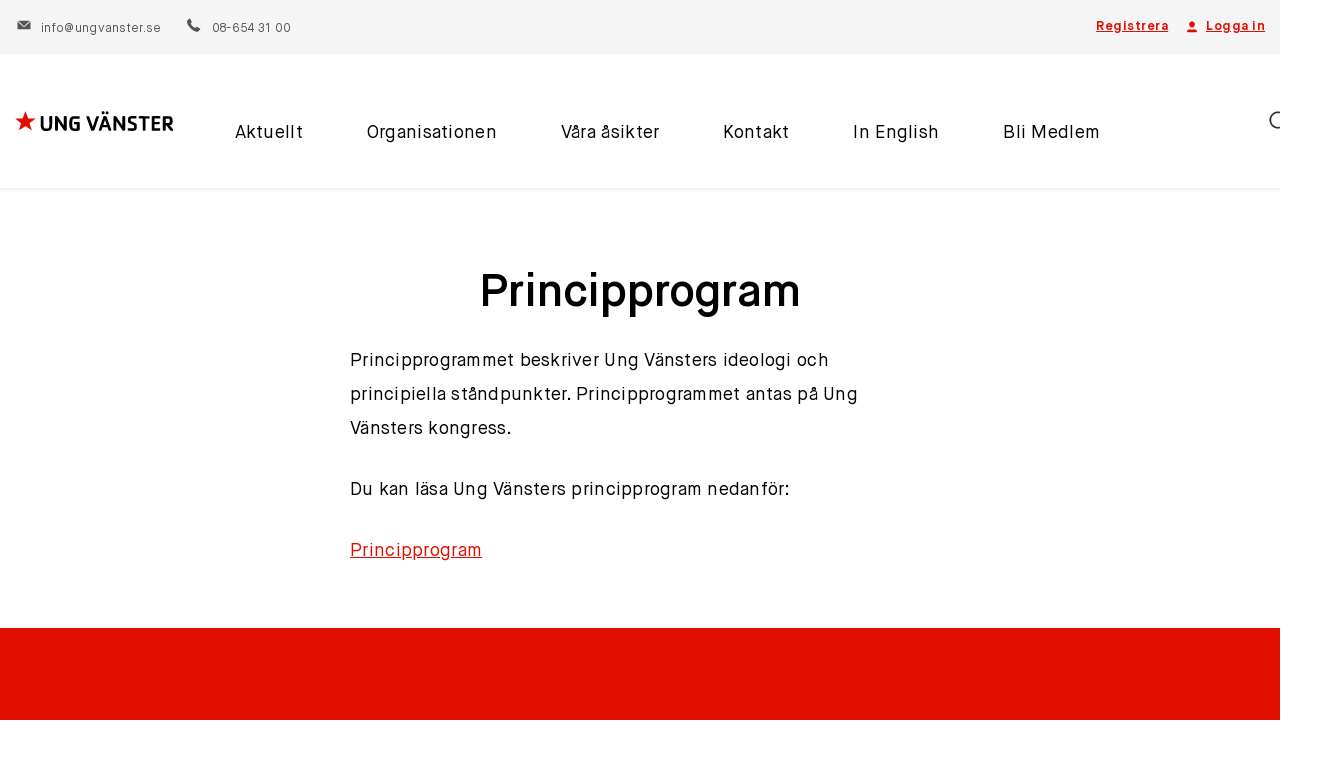

--- FILE ---
content_type: text/html; charset=UTF-8
request_url: https://ungvanster.se/principprogram/
body_size: 13811
content:
<!DOCTYPE html>
<html lang="sv-SE">
<head>
	<meta charset="UTF-8">
	<meta name="viewport" content="width=device-width, initial-scale=1">
	<link rel="profile" href="http://gmpg.org/xfn/11">
	<link rel="pingback" href="https://ungvanster.se/xmlrpc.php">
	<meta name='robots' content='index, follow, max-image-preview:large, max-snippet:-1, max-video-preview:-1' />
	<style>img:is([sizes="auto" i], [sizes^="auto," i]) { contain-intrinsic-size: 3000px 1500px }</style>
	
<!-- Google Tag Manager for WordPress by gtm4wp.com -->
<script data-cfasync="false" data-pagespeed-no-defer>
	var gtm4wp_datalayer_name = "dataLayer";
	var dataLayer = dataLayer || [];
</script>
<!-- End Google Tag Manager for WordPress by gtm4wp.com -->
	<!-- This site is optimized with the Yoast SEO plugin v26.6 - https://yoast.com/wordpress/plugins/seo/ -->
	<title>Principprogram - Ung Vänster</title>
	<link rel="canonical" href="https://ungvanster.se/principprogram/" />
	<meta property="og:locale" content="sv_SE" />
	<meta property="og:type" content="article" />
	<meta property="og:title" content="Principprogram - Ung Vänster" />
	<meta property="og:description" content="Principprogrammet beskriver Ung Vänsters ideologi och principiella ståndpunkter. Principprogrammet antas på Ung Vänsters kongress.. Du kan läsa Ung Vänsters principprogram nedanför:. Principprogram." />
	<meta property="og:url" content="https://ungvanster.se/principprogram/" />
	<meta property="og:site_name" content="Ung Vänster" />
	<meta property="article:modified_time" content="2025-11-07T10:09:34+00:00" />
	<meta name="twitter:card" content="summary_large_image" />
	<meta name="twitter:label1" content="Est. reading time" />
	<meta name="twitter:data1" content="1 minut" />
	<script type="application/ld+json" class="yoast-schema-graph">{"@context":"https://schema.org","@graph":[{"@type":"WebPage","@id":"https://ungvanster.se/principprogram/","url":"https://ungvanster.se/principprogram/","name":"Principprogram - Ung Vänster","isPartOf":{"@id":"https://ungvanster.se/#website"},"datePublished":"2022-03-16T13:34:24+00:00","dateModified":"2025-11-07T10:09:34+00:00","breadcrumb":{"@id":"https://ungvanster.se/principprogram/#breadcrumb"},"inLanguage":"sv-SE","potentialAction":[{"@type":"ReadAction","target":["https://ungvanster.se/principprogram/"]}]},{"@type":"BreadcrumbList","@id":"https://ungvanster.se/principprogram/#breadcrumb","itemListElement":[{"@type":"ListItem","position":1,"name":"Hem","item":"https://ungvanster.se/"},{"@type":"ListItem","position":2,"name":"Principprogram"}]},{"@type":"WebSite","@id":"https://ungvanster.se/#website","url":"https://ungvanster.se/","name":"Ung Vänster","description":"Ung Vänster","potentialAction":[{"@type":"SearchAction","target":{"@type":"EntryPoint","urlTemplate":"https://ungvanster.se/?s={search_term_string}"},"query-input":{"@type":"PropertyValueSpecification","valueRequired":true,"valueName":"search_term_string"}}],"inLanguage":"sv-SE"}]}</script>
	<!-- / Yoast SEO plugin. -->


<link rel='dns-prefetch' href='//maps.googleapis.com' />
<link rel="alternate" type="application/rss+xml" title="Ung Vänster &raquo; Webbflöde" href="https://ungvanster.se/feed/" />
<link rel="alternate" type="application/rss+xml" title="Ung Vänster &raquo; Kommentarsflöde" href="https://ungvanster.se/comments/feed/" />
<script type="text/javascript">
/* <![CDATA[ */
window._wpemojiSettings = {"baseUrl":"https:\/\/s.w.org\/images\/core\/emoji\/16.0.1\/72x72\/","ext":".png","svgUrl":"https:\/\/s.w.org\/images\/core\/emoji\/16.0.1\/svg\/","svgExt":".svg","source":{"concatemoji":"https:\/\/ungvanster.se\/wp-includes\/js\/wp-emoji-release.min.js?ver=6.8.3"}};
/*! This file is auto-generated */
!function(s,n){var o,i,e;function c(e){try{var t={supportTests:e,timestamp:(new Date).valueOf()};sessionStorage.setItem(o,JSON.stringify(t))}catch(e){}}function p(e,t,n){e.clearRect(0,0,e.canvas.width,e.canvas.height),e.fillText(t,0,0);var t=new Uint32Array(e.getImageData(0,0,e.canvas.width,e.canvas.height).data),a=(e.clearRect(0,0,e.canvas.width,e.canvas.height),e.fillText(n,0,0),new Uint32Array(e.getImageData(0,0,e.canvas.width,e.canvas.height).data));return t.every(function(e,t){return e===a[t]})}function u(e,t){e.clearRect(0,0,e.canvas.width,e.canvas.height),e.fillText(t,0,0);for(var n=e.getImageData(16,16,1,1),a=0;a<n.data.length;a++)if(0!==n.data[a])return!1;return!0}function f(e,t,n,a){switch(t){case"flag":return n(e,"\ud83c\udff3\ufe0f\u200d\u26a7\ufe0f","\ud83c\udff3\ufe0f\u200b\u26a7\ufe0f")?!1:!n(e,"\ud83c\udde8\ud83c\uddf6","\ud83c\udde8\u200b\ud83c\uddf6")&&!n(e,"\ud83c\udff4\udb40\udc67\udb40\udc62\udb40\udc65\udb40\udc6e\udb40\udc67\udb40\udc7f","\ud83c\udff4\u200b\udb40\udc67\u200b\udb40\udc62\u200b\udb40\udc65\u200b\udb40\udc6e\u200b\udb40\udc67\u200b\udb40\udc7f");case"emoji":return!a(e,"\ud83e\udedf")}return!1}function g(e,t,n,a){var r="undefined"!=typeof WorkerGlobalScope&&self instanceof WorkerGlobalScope?new OffscreenCanvas(300,150):s.createElement("canvas"),o=r.getContext("2d",{willReadFrequently:!0}),i=(o.textBaseline="top",o.font="600 32px Arial",{});return e.forEach(function(e){i[e]=t(o,e,n,a)}),i}function t(e){var t=s.createElement("script");t.src=e,t.defer=!0,s.head.appendChild(t)}"undefined"!=typeof Promise&&(o="wpEmojiSettingsSupports",i=["flag","emoji"],n.supports={everything:!0,everythingExceptFlag:!0},e=new Promise(function(e){s.addEventListener("DOMContentLoaded",e,{once:!0})}),new Promise(function(t){var n=function(){try{var e=JSON.parse(sessionStorage.getItem(o));if("object"==typeof e&&"number"==typeof e.timestamp&&(new Date).valueOf()<e.timestamp+604800&&"object"==typeof e.supportTests)return e.supportTests}catch(e){}return null}();if(!n){if("undefined"!=typeof Worker&&"undefined"!=typeof OffscreenCanvas&&"undefined"!=typeof URL&&URL.createObjectURL&&"undefined"!=typeof Blob)try{var e="postMessage("+g.toString()+"("+[JSON.stringify(i),f.toString(),p.toString(),u.toString()].join(",")+"));",a=new Blob([e],{type:"text/javascript"}),r=new Worker(URL.createObjectURL(a),{name:"wpTestEmojiSupports"});return void(r.onmessage=function(e){c(n=e.data),r.terminate(),t(n)})}catch(e){}c(n=g(i,f,p,u))}t(n)}).then(function(e){for(var t in e)n.supports[t]=e[t],n.supports.everything=n.supports.everything&&n.supports[t],"flag"!==t&&(n.supports.everythingExceptFlag=n.supports.everythingExceptFlag&&n.supports[t]);n.supports.everythingExceptFlag=n.supports.everythingExceptFlag&&!n.supports.flag,n.DOMReady=!1,n.readyCallback=function(){n.DOMReady=!0}}).then(function(){return e}).then(function(){var e;n.supports.everything||(n.readyCallback(),(e=n.source||{}).concatemoji?t(e.concatemoji):e.wpemoji&&e.twemoji&&(t(e.twemoji),t(e.wpemoji)))}))}((window,document),window._wpemojiSettings);
/* ]]> */
</script>
<link rel='stylesheet' id='sbi_styles-css' href='https://ungvanster.se/wp-content/plugins/instagram-feed-pro/css/sbi-styles.min.css?ver=6.5.1' type='text/css' media='all' />
<style id='wp-emoji-styles-inline-css' type='text/css'>

	img.wp-smiley, img.emoji {
		display: inline !important;
		border: none !important;
		box-shadow: none !important;
		height: 1em !important;
		width: 1em !important;
		margin: 0 0.07em !important;
		vertical-align: -0.1em !important;
		background: none !important;
		padding: 0 !important;
	}
</style>
<link rel='stylesheet' id='wp-block-library-css' href='https://ungvanster.se/wp-includes/css/dist/block-library/style.min.css?ver=6.8.3' type='text/css' media='all' />
<style id='classic-theme-styles-inline-css' type='text/css'>
/*! This file is auto-generated */
.wp-block-button__link{color:#fff;background-color:#32373c;border-radius:9999px;box-shadow:none;text-decoration:none;padding:calc(.667em + 2px) calc(1.333em + 2px);font-size:1.125em}.wp-block-file__button{background:#32373c;color:#fff;text-decoration:none}
</style>
<style id='safe-svg-svg-icon-style-inline-css' type='text/css'>
.safe-svg-cover{text-align:center}.safe-svg-cover .safe-svg-inside{display:inline-block;max-width:100%}.safe-svg-cover svg{fill:currentColor;height:100%;max-height:100%;max-width:100%;width:100%}

</style>
<style id='global-styles-inline-css' type='text/css'>
:root{--wp--preset--aspect-ratio--square: 1;--wp--preset--aspect-ratio--4-3: 4/3;--wp--preset--aspect-ratio--3-4: 3/4;--wp--preset--aspect-ratio--3-2: 3/2;--wp--preset--aspect-ratio--2-3: 2/3;--wp--preset--aspect-ratio--16-9: 16/9;--wp--preset--aspect-ratio--9-16: 9/16;--wp--preset--color--black: #000000;--wp--preset--color--cyan-bluish-gray: #abb8c3;--wp--preset--color--white: #ffffff;--wp--preset--color--pale-pink: #f78da7;--wp--preset--color--vivid-red: #cf2e2e;--wp--preset--color--luminous-vivid-orange: #ff6900;--wp--preset--color--luminous-vivid-amber: #fcb900;--wp--preset--color--light-green-cyan: #7bdcb5;--wp--preset--color--vivid-green-cyan: #00d084;--wp--preset--color--pale-cyan-blue: #8ed1fc;--wp--preset--color--vivid-cyan-blue: #0693e3;--wp--preset--color--vivid-purple: #9b51e0;--wp--preset--gradient--vivid-cyan-blue-to-vivid-purple: linear-gradient(135deg,rgba(6,147,227,1) 0%,rgb(155,81,224) 100%);--wp--preset--gradient--light-green-cyan-to-vivid-green-cyan: linear-gradient(135deg,rgb(122,220,180) 0%,rgb(0,208,130) 100%);--wp--preset--gradient--luminous-vivid-amber-to-luminous-vivid-orange: linear-gradient(135deg,rgba(252,185,0,1) 0%,rgba(255,105,0,1) 100%);--wp--preset--gradient--luminous-vivid-orange-to-vivid-red: linear-gradient(135deg,rgba(255,105,0,1) 0%,rgb(207,46,46) 100%);--wp--preset--gradient--very-light-gray-to-cyan-bluish-gray: linear-gradient(135deg,rgb(238,238,238) 0%,rgb(169,184,195) 100%);--wp--preset--gradient--cool-to-warm-spectrum: linear-gradient(135deg,rgb(74,234,220) 0%,rgb(151,120,209) 20%,rgb(207,42,186) 40%,rgb(238,44,130) 60%,rgb(251,105,98) 80%,rgb(254,248,76) 100%);--wp--preset--gradient--blush-light-purple: linear-gradient(135deg,rgb(255,206,236) 0%,rgb(152,150,240) 100%);--wp--preset--gradient--blush-bordeaux: linear-gradient(135deg,rgb(254,205,165) 0%,rgb(254,45,45) 50%,rgb(107,0,62) 100%);--wp--preset--gradient--luminous-dusk: linear-gradient(135deg,rgb(255,203,112) 0%,rgb(199,81,192) 50%,rgb(65,88,208) 100%);--wp--preset--gradient--pale-ocean: linear-gradient(135deg,rgb(255,245,203) 0%,rgb(182,227,212) 50%,rgb(51,167,181) 100%);--wp--preset--gradient--electric-grass: linear-gradient(135deg,rgb(202,248,128) 0%,rgb(113,206,126) 100%);--wp--preset--gradient--midnight: linear-gradient(135deg,rgb(2,3,129) 0%,rgb(40,116,252) 100%);--wp--preset--font-size--small: 13px;--wp--preset--font-size--medium: 20px;--wp--preset--font-size--large: 36px;--wp--preset--font-size--x-large: 42px;--wp--preset--spacing--20: 0.44rem;--wp--preset--spacing--30: 0.67rem;--wp--preset--spacing--40: 1rem;--wp--preset--spacing--50: 1.5rem;--wp--preset--spacing--60: 2.25rem;--wp--preset--spacing--70: 3.38rem;--wp--preset--spacing--80: 5.06rem;--wp--preset--shadow--natural: 6px 6px 9px rgba(0, 0, 0, 0.2);--wp--preset--shadow--deep: 12px 12px 50px rgba(0, 0, 0, 0.4);--wp--preset--shadow--sharp: 6px 6px 0px rgba(0, 0, 0, 0.2);--wp--preset--shadow--outlined: 6px 6px 0px -3px rgba(255, 255, 255, 1), 6px 6px rgba(0, 0, 0, 1);--wp--preset--shadow--crisp: 6px 6px 0px rgba(0, 0, 0, 1);}:where(.is-layout-flex){gap: 0.5em;}:where(.is-layout-grid){gap: 0.5em;}body .is-layout-flex{display: flex;}.is-layout-flex{flex-wrap: wrap;align-items: center;}.is-layout-flex > :is(*, div){margin: 0;}body .is-layout-grid{display: grid;}.is-layout-grid > :is(*, div){margin: 0;}:where(.wp-block-columns.is-layout-flex){gap: 2em;}:where(.wp-block-columns.is-layout-grid){gap: 2em;}:where(.wp-block-post-template.is-layout-flex){gap: 1.25em;}:where(.wp-block-post-template.is-layout-grid){gap: 1.25em;}.has-black-color{color: var(--wp--preset--color--black) !important;}.has-cyan-bluish-gray-color{color: var(--wp--preset--color--cyan-bluish-gray) !important;}.has-white-color{color: var(--wp--preset--color--white) !important;}.has-pale-pink-color{color: var(--wp--preset--color--pale-pink) !important;}.has-vivid-red-color{color: var(--wp--preset--color--vivid-red) !important;}.has-luminous-vivid-orange-color{color: var(--wp--preset--color--luminous-vivid-orange) !important;}.has-luminous-vivid-amber-color{color: var(--wp--preset--color--luminous-vivid-amber) !important;}.has-light-green-cyan-color{color: var(--wp--preset--color--light-green-cyan) !important;}.has-vivid-green-cyan-color{color: var(--wp--preset--color--vivid-green-cyan) !important;}.has-pale-cyan-blue-color{color: var(--wp--preset--color--pale-cyan-blue) !important;}.has-vivid-cyan-blue-color{color: var(--wp--preset--color--vivid-cyan-blue) !important;}.has-vivid-purple-color{color: var(--wp--preset--color--vivid-purple) !important;}.has-black-background-color{background-color: var(--wp--preset--color--black) !important;}.has-cyan-bluish-gray-background-color{background-color: var(--wp--preset--color--cyan-bluish-gray) !important;}.has-white-background-color{background-color: var(--wp--preset--color--white) !important;}.has-pale-pink-background-color{background-color: var(--wp--preset--color--pale-pink) !important;}.has-vivid-red-background-color{background-color: var(--wp--preset--color--vivid-red) !important;}.has-luminous-vivid-orange-background-color{background-color: var(--wp--preset--color--luminous-vivid-orange) !important;}.has-luminous-vivid-amber-background-color{background-color: var(--wp--preset--color--luminous-vivid-amber) !important;}.has-light-green-cyan-background-color{background-color: var(--wp--preset--color--light-green-cyan) !important;}.has-vivid-green-cyan-background-color{background-color: var(--wp--preset--color--vivid-green-cyan) !important;}.has-pale-cyan-blue-background-color{background-color: var(--wp--preset--color--pale-cyan-blue) !important;}.has-vivid-cyan-blue-background-color{background-color: var(--wp--preset--color--vivid-cyan-blue) !important;}.has-vivid-purple-background-color{background-color: var(--wp--preset--color--vivid-purple) !important;}.has-black-border-color{border-color: var(--wp--preset--color--black) !important;}.has-cyan-bluish-gray-border-color{border-color: var(--wp--preset--color--cyan-bluish-gray) !important;}.has-white-border-color{border-color: var(--wp--preset--color--white) !important;}.has-pale-pink-border-color{border-color: var(--wp--preset--color--pale-pink) !important;}.has-vivid-red-border-color{border-color: var(--wp--preset--color--vivid-red) !important;}.has-luminous-vivid-orange-border-color{border-color: var(--wp--preset--color--luminous-vivid-orange) !important;}.has-luminous-vivid-amber-border-color{border-color: var(--wp--preset--color--luminous-vivid-amber) !important;}.has-light-green-cyan-border-color{border-color: var(--wp--preset--color--light-green-cyan) !important;}.has-vivid-green-cyan-border-color{border-color: var(--wp--preset--color--vivid-green-cyan) !important;}.has-pale-cyan-blue-border-color{border-color: var(--wp--preset--color--pale-cyan-blue) !important;}.has-vivid-cyan-blue-border-color{border-color: var(--wp--preset--color--vivid-cyan-blue) !important;}.has-vivid-purple-border-color{border-color: var(--wp--preset--color--vivid-purple) !important;}.has-vivid-cyan-blue-to-vivid-purple-gradient-background{background: var(--wp--preset--gradient--vivid-cyan-blue-to-vivid-purple) !important;}.has-light-green-cyan-to-vivid-green-cyan-gradient-background{background: var(--wp--preset--gradient--light-green-cyan-to-vivid-green-cyan) !important;}.has-luminous-vivid-amber-to-luminous-vivid-orange-gradient-background{background: var(--wp--preset--gradient--luminous-vivid-amber-to-luminous-vivid-orange) !important;}.has-luminous-vivid-orange-to-vivid-red-gradient-background{background: var(--wp--preset--gradient--luminous-vivid-orange-to-vivid-red) !important;}.has-very-light-gray-to-cyan-bluish-gray-gradient-background{background: var(--wp--preset--gradient--very-light-gray-to-cyan-bluish-gray) !important;}.has-cool-to-warm-spectrum-gradient-background{background: var(--wp--preset--gradient--cool-to-warm-spectrum) !important;}.has-blush-light-purple-gradient-background{background: var(--wp--preset--gradient--blush-light-purple) !important;}.has-blush-bordeaux-gradient-background{background: var(--wp--preset--gradient--blush-bordeaux) !important;}.has-luminous-dusk-gradient-background{background: var(--wp--preset--gradient--luminous-dusk) !important;}.has-pale-ocean-gradient-background{background: var(--wp--preset--gradient--pale-ocean) !important;}.has-electric-grass-gradient-background{background: var(--wp--preset--gradient--electric-grass) !important;}.has-midnight-gradient-background{background: var(--wp--preset--gradient--midnight) !important;}.has-small-font-size{font-size: var(--wp--preset--font-size--small) !important;}.has-medium-font-size{font-size: var(--wp--preset--font-size--medium) !important;}.has-large-font-size{font-size: var(--wp--preset--font-size--large) !important;}.has-x-large-font-size{font-size: var(--wp--preset--font-size--x-large) !important;}
:where(.wp-block-post-template.is-layout-flex){gap: 1.25em;}:where(.wp-block-post-template.is-layout-grid){gap: 1.25em;}
:where(.wp-block-columns.is-layout-flex){gap: 2em;}:where(.wp-block-columns.is-layout-grid){gap: 2em;}
:root :where(.wp-block-pullquote){font-size: 1.5em;line-height: 1.6;}
</style>
<link rel='stylesheet' id='qala-filters-style-css' href='https://ungvanster.se/wp-content/plugins/qala-filters/assets/dist/app.css?ver=202512290926' type='text/css' media='all' />
<link rel='stylesheet' id='ppress-frontend-css' href='https://ungvanster.se/wp-content/plugins/wp-user-avatar/assets/css/frontend.min.css?ver=4.16.5' type='text/css' media='all' />
<link rel='stylesheet' id='ppress-flatpickr-css' href='https://ungvanster.se/wp-content/plugins/wp-user-avatar/assets/flatpickr/flatpickr.min.css?ver=4.16.5' type='text/css' media='all' />
<link rel='stylesheet' id='ppress-select2-css' href='https://ungvanster.se/wp-content/plugins/wp-user-avatar/assets/select2/select2.min.css?ver=6.8.3' type='text/css' media='all' />
<link rel='stylesheet' id='cmplz-general-css' href='https://ungvanster.se/wp-content/plugins/complianz-gdpr-premium/assets/css/cookieblocker.min.css?ver=1767000418' type='text/css' media='all' />
<link rel='stylesheet' id='ungvanster-css' href='https://ungvanster.se/wp-content/themes/ungvanster/assets/css/main.css?ver=202512290927' type='text/css' media='all' />
<script type="text/javascript" src="https://ungvanster.se/wp-content/plugins/wp-sentry-integration/public/wp-sentry-browser.min.js?ver=8.5.0" id="wp-sentry-browser-bundle-js"></script>
<script type="text/javascript" id="wp-sentry-browser-js-extra">
/* <![CDATA[ */
var wp_sentry = {"environment":"production","release":"2.6.0","context":{"tags":{"wordpress":"6.8.3","language":"sv-SE"}},"dsn":"https:\/\/4b6ba1c6734a4d759b8d641370f543db@sentry.synotio.se\/145"};
/* ]]> */
</script>
<script type="text/javascript" src="https://ungvanster.se/wp-content/plugins/wp-sentry-integration/public/wp-sentry-init.js?ver=8.5.0" id="wp-sentry-browser-js"></script>
<script type="text/javascript" src="https://ungvanster.se/wp-includes/js/jquery/jquery.min.js?ver=3.7.1" id="jquery-core-js"></script>
<script type="text/javascript" src="https://ungvanster.se/wp-includes/js/jquery/jquery-migrate.min.js?ver=3.4.1" id="jquery-migrate-js"></script>
<script type="text/javascript" src="https://ungvanster.se/wp-content/plugins/wp-user-avatar/assets/flatpickr/flatpickr.min.js?ver=4.16.5" id="ppress-flatpickr-js"></script>
<script type="text/javascript" src="https://ungvanster.se/wp-content/plugins/wp-user-avatar/assets/select2/select2.min.js?ver=4.16.5" id="ppress-select2-js"></script>
<link rel="https://api.w.org/" href="https://ungvanster.se/wp-json/" /><link rel="alternate" title="JSON" type="application/json" href="https://ungvanster.se/wp-json/wp/v2/pages/17750" /><link rel="EditURI" type="application/rsd+xml" title="RSD" href="https://ungvanster.se/xmlrpc.php?rsd" />
<meta name="generator" content="WordPress 6.8.3" />
<link rel='shortlink' href='https://ungvanster.se/?p=17750' />
<link rel="alternate" title="oEmbed (JSON)" type="application/json+oembed" href="https://ungvanster.se/wp-json/oembed/1.0/embed?url=https%3A%2F%2Fungvanster.se%2Fprincipprogram%2F" />
<link rel="alternate" title="oEmbed (XML)" type="text/xml+oembed" href="https://ungvanster.se/wp-json/oembed/1.0/embed?url=https%3A%2F%2Fungvanster.se%2Fprincipprogram%2F&#038;format=xml" />
			<style>.cmplz-hidden {
					display: none !important;
				}</style>
<!-- Google Tag Manager for WordPress by gtm4wp.com -->
<!-- GTM Container placement set to manual -->
<script data-cfasync="false" data-pagespeed-no-defer>
	var dataLayer_content = {"pagePostType":"page","pagePostType2":"single-page","pagePostAuthor":"Ung Vänster"};
	dataLayer.push( dataLayer_content );
</script>
<script data-cfasync="false" data-pagespeed-no-defer>
(function(w,d,s,l,i){w[l]=w[l]||[];w[l].push({'gtm.start':
new Date().getTime(),event:'gtm.js'});var f=d.getElementsByTagName(s)[0],
j=d.createElement(s),dl=l!='dataLayer'?'&l='+l:'';j.async=true;j.src=
'//www.googletagmanager.com/gtm.js?id='+i+dl;f.parentNode.insertBefore(j,f);
})(window,document,'script','dataLayer','GTM-M9BQZ23');
</script>
<!-- End Google Tag Manager for WordPress by gtm4wp.com --><style id="uagb-style-conditional-extension">@media (min-width: 1025px){body .uag-hide-desktop.uagb-google-map__wrap,body .uag-hide-desktop{display:none !important}}@media (min-width: 768px) and (max-width: 1024px){body .uag-hide-tab.uagb-google-map__wrap,body .uag-hide-tab{display:none !important}}@media (max-width: 767px){body .uag-hide-mob.uagb-google-map__wrap,body .uag-hide-mob{display:none !important}}</style></head>

<body class="wp-singular page-template-default page page-id-17750 wp-theme-ungvanster">

<!-- GTM Container placement set to manual -->
<!-- Google Tag Manager (noscript) -->
				<noscript><iframe src="https://www.googletagmanager.com/ns.html?id=GTM-M9BQZ23" height="0" width="0" style="display:none;visibility:hidden" aria-hidden="true"></iframe></noscript>
<!-- End Google Tag Manager (noscript) -->
<!-- GTM Container placement set to manual -->
<!-- Google Tag Manager (noscript) --><div id="page" class="hfeed site">
	
<div class="top-header">
	<div class="top-header-inner container--fluid">
					<ul class="top-header-actions">
									<li>

												<a href="https://ungvanster.se/registrera/" target="">Registrera</a>
					</li>
																		<li>
												<a href="https://ungvanster.se/logga-in" title="Gå till sidan Logga in"><svg width="18" height="18" viewBox="0 0 18 18" fill="none" xmlns="http://www.w3.org/2000/svg">
<path d="M9 1.80005C7.0116 1.80005 5.4 3.41165 5.4 5.40005V6.00005C5.4 7.98845 7.0116 9.60005 9 9.60005C10.9884 9.60005 12.6 7.98845 12.6 6.00005V5.40005C12.6 3.41165 10.9884 1.80005 9 1.80005ZM6.6586 11.7317C4.8976 12.1919 3.23643 13.0583 2.62383 13.8551C2.07543 14.5679 2.59748 15.6 3.49688 15.6H14.502C15.4014 15.6 15.9234 14.5674 15.375 13.854C14.7624 13.0572 13.1018 12.1919 11.3414 11.7317C10.7114 12.2723 9.8946 12.6 9 12.6C8.1048 12.6 7.28859 12.2717 6.6586 11.7317Z" fill="#E10E00"/>
</svg>
Logga in</a>
					</li>
							</ul>
							<p class="contact-information">
									<span>
						<a href="/cdn-cgi/l/email-protection#89e0e7efe6c9fce7eeffe8e7fafdecfba7faec">
							<svg width="18" height="18" viewBox="0 0 18 18" fill="none" xmlns="http://www.w3.org/2000/svg">
<path d="M1.52224 3.6001L8.30154 9.92705C8.69334 10.2925 9.30661 10.2925 9.69841 9.92705L16.4777 3.6001H1.52224ZM0.599976 4.38057V14.4001H17.4V4.38057L10.5176 10.8048C10.0922 11.202 9.54597 11.4001 8.99998 11.4001C8.45398 11.4001 7.9078 11.202 7.4824 10.8048L0.599976 4.38057Z" fill="#555555"/>
</svg>
							<span class="__cf_email__" data-cfemail="3a53545c557a4f545d4c5b54494e5f4814495f">[email&#160;protected]</span>						</a>
					</span>
													<span>
						<a href="tel:08-654 31 00">
							<svg xmlns="http://www.w3.org/2000/svg" width="21" height="21" viewBox="0 0 21 21">
    <path fill="#010002" fill-rule="nonzero" d="M20.666 16.503a.967.967 0 0 1-.296.847l-2.817 2.795a1.585 1.585 0 0 1-.497.36 2.056 2.056 0 0 1-.604.19c-.014 0-.056.004-.127.011-.07.007-.162.01-.275.01-.268 0-.702-.045-1.302-.137-.6-.092-1.335-.317-2.203-.677-.868-.36-1.853-.9-2.954-1.62-1.101-.72-2.273-1.709-3.515-2.965-.988-.974-1.807-1.906-2.457-2.795-.65-.89-1.171-1.712-1.567-2.467-.395-.756-.692-1.44-.89-2.055A10.898 10.898 0 0 1 .76 6.412C.69 5.967.662 5.618.676 5.364c.014-.254.02-.395.02-.424.03-.197.093-.398.192-.603.098-.205.218-.37.36-.498l2.816-2.816a.933.933 0 0 1 .678-.297.79.79 0 0 1 .487.16c.14.105.26.236.36.39l2.266 4.3c.127.226.162.473.105.74a1.32 1.32 0 0 1-.36.679L6.563 8.032a.353.353 0 0 0-.074.138.523.523 0 0 0-.032.159c.056.296.183.635.381 1.016.17.339.43.752.784 1.239.353.487.854 1.048 1.503 1.683.635.65 1.2 1.155 1.694 1.515.494.36.907.624 1.24.794.33.17.585.271.761.307l.265.053c.028 0 .074-.011.138-.032a.354.354 0 0 0 .137-.074l1.207-1.228c.255-.226.551-.34.89-.34.24 0 .43.043.572.128h.02l4.088 2.414c.296.184.473.416.53.699z"/>
</svg>
							08-654 31 00						</a>
					</span>
							</p>
			</div>
</div>

	<header id="masthead" class="site-header">

		<div class="container--fluid">


			<nav id="site-navigation" class="main-navigation">

				
		<div class="site-branding">
							<a href="https://ungvanster.se/" rel="home">
					<img class="site-logo" src="https://ungvanster.se/wp-content/uploads/2025/04/ungvanster_red_black.svg" alt="Ung Vänster">
				</a>
					</div>

		
				<a class="skip-link screen-reader-text sr-only" href="#content">
					Hoppa till innehåll				</a>

				<div class="ac-nav-collapse">
					<div class="inner-menu-wrapper">
						
		<div class="site-branding">
							<a href="https://ungvanster.se/" rel="home">
					<img class="site-logo" src="https://ungvanster.se/wp-content/uploads/2025/04/ungvanster_red_black.svg" alt="Ung Vänster">
				</a>
					</div>

		<ul id="menu-main-menu-for-logged-out-users" class="clearfix nav-menu"><li id="menu-item-16035" class="menu-item menu-item-type-post_type menu-item-object-page menu-item-16035"><a href="https://ungvanster.se/aktuellt/">Aktuellt</a>
</li>
<li id="menu-item-16037" class="menu-item menu-item-type-post_type menu-item-object-page menu-item-has-children menu-item-16037"><a href="https://ungvanster.se/om-oss/">Organisationen</a><button class="toggle-sub-menu"><span class="screen-reader-text">Toggle</span></button>
<div class="sub-menu-container"><ul class="sub-menu sub-menu-depth-0">
	<li id="menu-item-17308" class="menu-item menu-item-type-post_type menu-item-object-page menu-item-17308"><a href="https://ungvanster.se/om-oss/">Om oss</a>
</li>
	<li id="menu-item-17594" class="menu-item menu-item-type-post_type menu-item-object-page menu-item-17594"><a href="https://ungvanster.se/ung-vansters-stadgar/">Stadgar</a>
</li>
	<li id="menu-item-17602" class="menu-item menu-item-type-post_type menu-item-object-page menu-item-17602"><a href="https://ungvanster.se/ung-vansters-verksamhetsplan/">Verksamhetsplan</a>
</li>
	<li id="menu-item-18147" class="menu-item menu-item-type-post_type menu-item-object-page menu-item-18147"><a href="https://ungvanster.se/feministiskt-sjalvforsvar/">Feministiskt självförsvar</a>
</li>
	<li id="menu-item-19825" class="menu-item menu-item-type-post_type menu-item-object-post menu-item-19825"><a href="https://ungvanster.se/ung-vansters-feministpris/">Ung Vänsters feministpris</a>
</li>
</ul></div>

</li>
<li id="menu-item-17307" class="menu-item menu-item-type-post_type menu-item-object-page menu-item-has-children menu-item-17307"><a href="https://ungvanster.se/politiskt-program/">Våra åsikter</a><button class="toggle-sub-menu"><span class="screen-reader-text">Toggle</span></button>
<div class="sub-menu-container"><ul class="sub-menu sub-menu-depth-0">
	<li id="menu-item-17968" class="menu-item menu-item-type-custom menu-item-object-custom menu-item-17968"><a href="https://ungvanster.se/politiskt-program/">Politiska program</a>
</li>
	<li id="menu-item-20044" class="menu-item menu-item-type-custom menu-item-object-custom menu-item-20044"><a href="https://ungvanster.se/wp-content/uploads/2025/06/Ung-Vansters-principprogram-antaget-pa-kognressen-2025.pdf">Principprogram</a>
</li>
</ul></div>

</li>
<li id="menu-item-16036" class="menu-item menu-item-type-post_type menu-item-object-page menu-item-has-children menu-item-16036"><a href="https://ungvanster.se/kontakt/">Kontakt</a><button class="toggle-sub-menu"><span class="screen-reader-text">Toggle</span></button>
<div class="sub-menu-container"><ul class="sub-menu sub-menu-depth-0">
	<li id="menu-item-17153" class="menu-item menu-item-type-post_type menu-item-object-page menu-item-17153"><a href="https://ungvanster.se/distrikt/">Distrikt</a>
</li>
	<li id="menu-item-17152" class="menu-item menu-item-type-post_type menu-item-object-page menu-item-17152"><a href="https://ungvanster.se/kontakt/">Förbundscentralen</a>
</li>
	<li id="menu-item-17154" class="menu-item menu-item-type-post_type menu-item-object-page menu-item-17154"><a href="https://ungvanster.se/forbundsstyrelsen/">Förbundsstyrelsen</a>
</li>
</ul></div>

</li>
<li id="menu-item-17633" class="menu-item menu-item-type-post_type menu-item-object-page menu-item-17633"><a href="https://ungvanster.se/the-young-left-of-sweden/">In English</a>
</li>
<li id="menu-item-17146" class="menu-item menu-item-type-post_type menu-item-object-page menu-item-17146"><a href="https://ungvanster.se/medlemskap/">Bli Medlem</a>
</li>
</ul>
<ul class="top-header-mobile">
									<li>
												<a href="https://ungvanster.se/registrera/" target="">Registrera</a>
					</li>
							<li>
								<a href="https://ungvanster.se/logga-in" title="Gå till sidan Logga in">Logga in</a>
		</li>
	</ul>
					</div>
					<div class="close-mobile-nav">
						<button id="close-mobile-button" type="button" class="mobile-nav-toggle">
							<span class="sr-only">Öppna/stäng navigation</span>
						</button>
					</div>
				</div>

				<div class="site-header-right-column">

					<button data-search-toggle aria-label="Öppna/stäng sökfält" class="search-toggle site-header-right-column__button" aria-expanded="false">
						<svg xmlns="http://www.w3.org/2000/svg" width="23" height="23" viewBox="0 0 23 23">
    <path fill="#323031" fill-rule="nonzero" d="M22.68 21.281l-5.399-5.398a9.43 9.43 0 0 0 2.145-5.999c0-5.224-4.239-9.463-9.463-9.463C4.734.421.5 4.661.5 9.884c0 5.224 4.234 9.463 9.463 9.463a9.413 9.413 0 0 0 5.994-2.14l5.398 5.394a.935.935 0 0 0 1.325-1.32zM9.963 17.464c-4.184 0-7.584-3.4-7.584-7.58 0-4.179 3.4-7.584 7.584-7.584 4.18 0 7.584 3.405 7.584 7.584 0 4.18-3.405 7.58-7.584 7.58z"/>
</svg>
					</button>

					
					<button id="mobile-button" type="button" class="site-header-right-column__button mobile-nav-toggle">
						<span class="sr-only">Öppna/stäng navigation</span>
						<svg xmlns="http://www.w3.org/2000/svg" width="19" height="18" viewBox="0 0 19 18">
    <g fill="#323031" fill-rule="evenodd" stroke="#323031" stroke-linecap="round" stroke-width="1.5">
        <path d="M1.672.757h16.39M1.672 8.548h16.39M1.672 16.338h16.39"/>
    </g>
</svg>
					</button>

				</div>

			</nav>
		</div>

		<div id="search-container" class="nav-search-container">
			<div class="container--fluid">
				<form method="get" id="searchform" action="https://ungvanster.se/" role="search">
	<div class="form-group">
		<input
			type="text"
			class="form-control"
			name="s"
			value=""
			id="s"
			placeholder="Sök &hellip;"
		/>
	</div>
	<button type="submit" class="btn"><svg xmlns="http://www.w3.org/2000/svg" width="23" height="23" viewBox="0 0 23 23">
    <path fill="#323031" fill-rule="nonzero" d="M22.68 21.281l-5.399-5.398a9.43 9.43 0 0 0 2.145-5.999c0-5.224-4.239-9.463-9.463-9.463C4.734.421.5 4.661.5 9.884c0 5.224 4.234 9.463 9.463 9.463a9.413 9.413 0 0 0 5.994-2.14l5.398 5.394a.935.935 0 0 0 1.325-1.32zM9.963 17.464c-4.184 0-7.584-3.4-7.584-7.58 0-4.179 3.4-7.584 7.584-7.584 4.18 0 7.584 3.405 7.584 7.584 0 4.18-3.405 7.58-7.584 7.58z"/>
</svg>
</button>
</form>
			</div>
		</div>
	</header>


	
	<div id="content" class="site-content">

<div id="primary" class="content-area">
	<main id="main" class="site-main" role="main">
		<div class="single-page">
												<article id="post-17750" class="post-17750 page type-page status-publish hentry">
												<div class="container">
							<div class="entry-content">
																	<header class="entry-header">
										<h1 class="entry-title">Principprogram</h1>									</header><!-- .entry-header -->
																
<p>Principprogrammet beskriver Ung Vänsters ideologi och principiella ståndpunkter. Principprogrammet antas på Ung Vänsters kongress.</p>



<p></p>



<p>Du kan läsa Ung Vänsters principprogram nedanför:</p>



<p><a href="https://ungvanster.se/wp-content/uploads/2025/06/Ung-Vansters-principprogram-antaget-pa-kognressen-2025.pdf">Principprogram</a></p>
							</div><!-- .entry-content -->
						</div>
					</article><!-- #post-## -->
					</div>
	</main><!-- #main -->
</div><!-- #primary -->


	</div><!-- #content -->
</div><!-- #page -->

<footer id="footer-container" class="site-footer site-footer-regular">
	

<div class="container">
	<div class="grid footer-content" role="contentinfo">
		<div class="col-m-4">
										<p class="footer-about-text"><p>Ung Vänster är Vänsterpartiets ungdomsförbund, vi är feminister och socialister. Vi vet att det enbart är om vi tillsammans går ihop som vi kan förändra världen. Gå med i Ung Vänster och var med och förändra din vardag.</p>
</p>
					</div>
		<div class="col-m-4">
							<h4 class="footer-heading footer-menu-heading">Navigation</h4>
						<nav class="footer-menu-wrapper"><ul id="menu-footer" class="footer-menu"><li id="menu-item-17193" class="menu-item menu-item-type-post_type menu-item-object-page menu-item-17193"><a href="https://ungvanster.se/aktuellt/">Aktuellt</a></li>
<li id="menu-item-17196" class="menu-item menu-item-type-post_type menu-item-object-page menu-item-17196"><a href="https://ungvanster.se/om-oss/">Om oss</a></li>
<li id="menu-item-17195" class="menu-item menu-item-type-post_type menu-item-object-page menu-item-17195"><a href="https://ungvanster.se/medlemskap/">Medlemskap</a></li>
<li id="menu-item-17194" class="menu-item menu-item-type-post_type menu-item-object-page menu-item-17194"><a href="https://ungvanster.se/kontakt/">Kontakt</a></li>
</ul></nav>		</div>
		<div class="col-m-4">
							<div class="footer-contact">
											<h4 class="footer-heading">Kontakt</h4>
										<p>
													<span><svg xmlns="http://www.w3.org/2000/svg" width="16" height="21" viewBox="0 0 16 21">
    <path fill="#000" fill-rule="nonzero" d="M8.194.72C4.146.72.852 4.013.852 8.06c0 1.056.217 2.065.642 2.997 1.836 4.017 5.355 8.257 6.39 9.461a.409.409 0 0 0 .62 0c1.034-1.203 4.553-5.444 6.39-9.46.426-.933.641-1.942.641-2.998 0-4.048-3.293-7.341-7.341-7.341zm0 11.155A3.818 3.818 0 0 1 4.38 8.06a3.818 3.818 0 0 1 3.814-3.813 3.818 3.818 0 0 1 3.813 3.813 3.818 3.818 0 0 1-3.813 3.814z"/>
</svg>
Kungsgatan 84, box 12660<br />
112 27 Stockholm</span>
																			<span><a href="tel:08-654 31 00"><svg xmlns="http://www.w3.org/2000/svg" width="21" height="21" viewBox="0 0 21 21">
    <path fill="#010002" fill-rule="nonzero" d="M20.666 16.503a.967.967 0 0 1-.296.847l-2.817 2.795a1.585 1.585 0 0 1-.497.36 2.056 2.056 0 0 1-.604.19c-.014 0-.056.004-.127.011-.07.007-.162.01-.275.01-.268 0-.702-.045-1.302-.137-.6-.092-1.335-.317-2.203-.677-.868-.36-1.853-.9-2.954-1.62-1.101-.72-2.273-1.709-3.515-2.965-.988-.974-1.807-1.906-2.457-2.795-.65-.89-1.171-1.712-1.567-2.467-.395-.756-.692-1.44-.89-2.055A10.898 10.898 0 0 1 .76 6.412C.69 5.967.662 5.618.676 5.364c.014-.254.02-.395.02-.424.03-.197.093-.398.192-.603.098-.205.218-.37.36-.498l2.816-2.816a.933.933 0 0 1 .678-.297.79.79 0 0 1 .487.16c.14.105.26.236.36.39l2.266 4.3c.127.226.162.473.105.74a1.32 1.32 0 0 1-.36.679L6.563 8.032a.353.353 0 0 0-.074.138.523.523 0 0 0-.032.159c.056.296.183.635.381 1.016.17.339.43.752.784 1.239.353.487.854 1.048 1.503 1.683.635.65 1.2 1.155 1.694 1.515.494.36.907.624 1.24.794.33.17.585.271.761.307l.265.053c.028 0 .074-.011.138-.032a.354.354 0 0 0 .137-.074l1.207-1.228c.255-.226.551-.34.89-.34.24 0 .43.043.572.128h.02l4.088 2.414c.296.184.473.416.53.699z"/>
</svg>
08-654 31 00</a></span>
																			<span><a href="/cdn-cgi/l/email-protection#a4cdcac2cbe4d1cac3d2c5cad7d0c1d68ad7c1"><svg xmlns="http://www.w3.org/2000/svg" width="21" height="15" viewBox="0 0 21 15">
    <g fill="#000" fill-rule="nonzero">
        <path d="M20.496 1.725L14.43 7.75l6.066 6.027c.11-.23.176-.483.176-.753V2.478c0-.271-.066-.524-.176-.753zM18.914.72H2.43c-.27 0-.524.066-.753.176l7.752 7.713a1.76 1.76 0 0 0 2.486 0L19.667.896a1.737 1.737 0 0 0-.753-.176zM.848 1.725c-.11.229-.176.482-.176.753v10.547c0 .27.067.523.176.753L6.914 7.75.848 1.725z"/>
        <path d="M13.602 8.58l-.858.858a2.933 2.933 0 0 1-4.143 0l-.858-.858-6.066 6.026c.23.11.482.176.753.176h16.484c.271 0 .524-.066.753-.176L13.602 8.58z"/>
    </g>
</svg>
<span class="__cf_email__" data-cfemail="2e474048416e5b4049584f405d5a4b5c005d4b">[email&#160;protected]</span></a></span>
											</p>
				</div>
						<div class="footer-newsletter">
											</div>
		</div>
	</div>
</div>


<div class="footer-copyright" id="sub-footer">
	<div class="container">
		<p class="site-info">
						<span id="special">©</span> Copyright 2026 Ung Vänster all rights reserved		</p>
	</div>
</div>
</footer><!-- #colophon -->

<div class="site-overlay" data-site-overlay></div>

<script data-cfasync="false" src="/cdn-cgi/scripts/5c5dd728/cloudflare-static/email-decode.min.js"></script><script type="speculationrules">
{"prefetch":[{"source":"document","where":{"and":[{"href_matches":"\/*"},{"not":{"href_matches":["\/wp-*.php","\/wp-admin\/*","\/wp-content\/uploads\/*","\/wp-content\/*","\/wp-content\/plugins\/*","\/wp-content\/themes\/ungvanster\/*","\/*\\?(.+)"]}},{"not":{"selector_matches":"a[rel~=\"nofollow\"]"}},{"not":{"selector_matches":".no-prefetch, .no-prefetch a"}}]},"eagerness":"conservative"}]}
</script>

<!-- Consent Management powered by Complianz | GDPR/CCPA Cookie Consent https://wordpress.org/plugins/complianz-gdpr -->
<div id="cmplz-cookiebanner-container"><div class="cmplz-cookiebanner cmplz-hidden banner-1 banner-a optin cmplz-bottom-right cmplz-categories-type-view-preferences" aria-modal="true" data-nosnippet="true" role="dialog" aria-live="polite" aria-labelledby="cmplz-header-1-optin" aria-describedby="cmplz-message-1-optin">
	<div class="cmplz-header">
		<div class="cmplz-logo"></div>
		<div class="cmplz-title" id="cmplz-header-1-optin">Hantera samtycke</div>
		<div class="cmplz-close" tabindex="0" role="button" aria-label="Stäng dialogruta">
			<svg aria-hidden="true" focusable="false" data-prefix="fas" data-icon="times" class="svg-inline--fa fa-times fa-w-11" role="img" xmlns="http://www.w3.org/2000/svg" viewBox="0 0 352 512"><path fill="currentColor" d="M242.72 256l100.07-100.07c12.28-12.28 12.28-32.19 0-44.48l-22.24-22.24c-12.28-12.28-32.19-12.28-44.48 0L176 189.28 75.93 89.21c-12.28-12.28-32.19-12.28-44.48 0L9.21 111.45c-12.28 12.28-12.28 32.19 0 44.48L109.28 256 9.21 356.07c-12.28 12.28-12.28 32.19 0 44.48l22.24 22.24c12.28 12.28 32.2 12.28 44.48 0L176 322.72l100.07 100.07c12.28 12.28 32.2 12.28 44.48 0l22.24-22.24c12.28-12.28 12.28-32.19 0-44.48L242.72 256z"></path></svg>
		</div>
	</div>

	<div class="cmplz-divider cmplz-divider-header"></div>
	<div class="cmplz-body">
		<div class="cmplz-message" id="cmplz-message-1-optin">För att ge en bra upplevelse använder vi teknik som cookies för att lagra och/eller komma åt enhetsinformation. När du samtycker till dessa tekniker kan vi behandla data som surfbeteende eller unika ID:n på denna webbplats. Om du inte samtycker eller om du återkallar ditt samtycke kan detta påverka vissa funktioner negativt.</div>
		<!-- categories start -->
		<div class="cmplz-categories">
			<details class="cmplz-category cmplz-functional" >
				<summary>
						<span class="cmplz-category-header">
							<span class="cmplz-category-title">Funktionell</span>
							<span class='cmplz-always-active'>
								<span class="cmplz-banner-checkbox">
									<input type="checkbox"
										   id="cmplz-functional-optin"
										   data-category="cmplz_functional"
										   class="cmplz-consent-checkbox cmplz-functional"
										   size="40"
										   value="1"/>
									<label class="cmplz-label" for="cmplz-functional-optin" tabindex="0"><span class="screen-reader-text">Funktionell</span></label>
								</span>
								Alltid aktiv							</span>
							<span class="cmplz-icon cmplz-open">
								<svg xmlns="http://www.w3.org/2000/svg" viewBox="0 0 448 512"  height="18" ><path d="M224 416c-8.188 0-16.38-3.125-22.62-9.375l-192-192c-12.5-12.5-12.5-32.75 0-45.25s32.75-12.5 45.25 0L224 338.8l169.4-169.4c12.5-12.5 32.75-12.5 45.25 0s12.5 32.75 0 45.25l-192 192C240.4 412.9 232.2 416 224 416z"/></svg>
							</span>
						</span>
				</summary>
				<div class="cmplz-description">
					<span class="cmplz-description-functional">Den tekniska lagringen eller åtkomsten är absolut nödvändig för det legitima syftet att möjliggöra användningen av en specifik tjänst som uttryckligen begärts av abonnenten eller användaren, eller för det enda syftet att utföra överföring av en kommunikation över ett elektroniskt kommunikationsnät.</span>
				</div>
			</details>

			<details class="cmplz-category cmplz-preferences" >
				<summary>
						<span class="cmplz-category-header">
							<span class="cmplz-category-title">Alternativ</span>
							<span class="cmplz-banner-checkbox">
								<input type="checkbox"
									   id="cmplz-preferences-optin"
									   data-category="cmplz_preferences"
									   class="cmplz-consent-checkbox cmplz-preferences"
									   size="40"
									   value="1"/>
								<label class="cmplz-label" for="cmplz-preferences-optin" tabindex="0"><span class="screen-reader-text">Alternativ</span></label>
							</span>
							<span class="cmplz-icon cmplz-open">
								<svg xmlns="http://www.w3.org/2000/svg" viewBox="0 0 448 512"  height="18" ><path d="M224 416c-8.188 0-16.38-3.125-22.62-9.375l-192-192c-12.5-12.5-12.5-32.75 0-45.25s32.75-12.5 45.25 0L224 338.8l169.4-169.4c12.5-12.5 32.75-12.5 45.25 0s12.5 32.75 0 45.25l-192 192C240.4 412.9 232.2 416 224 416z"/></svg>
							</span>
						</span>
				</summary>
				<div class="cmplz-description">
					<span class="cmplz-description-preferences">Den tekniska lagringen eller åtkomsten är nödvändig för det legitima syftet att lagra inställningar som inte efterfrågas av abonnenten eller användaren.</span>
				</div>
			</details>

			<details class="cmplz-category cmplz-statistics" >
				<summary>
						<span class="cmplz-category-header">
							<span class="cmplz-category-title">Statistik</span>
							<span class="cmplz-banner-checkbox">
								<input type="checkbox"
									   id="cmplz-statistics-optin"
									   data-category="cmplz_statistics"
									   class="cmplz-consent-checkbox cmplz-statistics"
									   size="40"
									   value="1"/>
								<label class="cmplz-label" for="cmplz-statistics-optin" tabindex="0"><span class="screen-reader-text">Statistik</span></label>
							</span>
							<span class="cmplz-icon cmplz-open">
								<svg xmlns="http://www.w3.org/2000/svg" viewBox="0 0 448 512"  height="18" ><path d="M224 416c-8.188 0-16.38-3.125-22.62-9.375l-192-192c-12.5-12.5-12.5-32.75 0-45.25s32.75-12.5 45.25 0L224 338.8l169.4-169.4c12.5-12.5 32.75-12.5 45.25 0s12.5 32.75 0 45.25l-192 192C240.4 412.9 232.2 416 224 416z"/></svg>
							</span>
						</span>
				</summary>
				<div class="cmplz-description">
					<span class="cmplz-description-statistics">Den tekniska lagringen eller åtkomsten som används uteslutande för statistiska ändamål.</span>
					<span class="cmplz-description-statistics-anonymous">Den tekniska lagringen eller åtkomsten som används uteslutande för anonyma statistiska ändamål. Utan en stämningsansökan, frivillig efterlevnad från din Internetleverantörs sida, eller ytterligare register från en tredje part, kan information som lagras eller hämtas endast för detta ändamål vanligtvis inte användas för att identifiera dig.</span>
				</div>
			</details>
			<details class="cmplz-category cmplz-marketing" >
				<summary>
						<span class="cmplz-category-header">
							<span class="cmplz-category-title">Marknadsföring</span>
							<span class="cmplz-banner-checkbox">
								<input type="checkbox"
									   id="cmplz-marketing-optin"
									   data-category="cmplz_marketing"
									   class="cmplz-consent-checkbox cmplz-marketing"
									   size="40"
									   value="1"/>
								<label class="cmplz-label" for="cmplz-marketing-optin" tabindex="0"><span class="screen-reader-text">Marknadsföring</span></label>
							</span>
							<span class="cmplz-icon cmplz-open">
								<svg xmlns="http://www.w3.org/2000/svg" viewBox="0 0 448 512"  height="18" ><path d="M224 416c-8.188 0-16.38-3.125-22.62-9.375l-192-192c-12.5-12.5-12.5-32.75 0-45.25s32.75-12.5 45.25 0L224 338.8l169.4-169.4c12.5-12.5 32.75-12.5 45.25 0s12.5 32.75 0 45.25l-192 192C240.4 412.9 232.2 416 224 416z"/></svg>
							</span>
						</span>
				</summary>
				<div class="cmplz-description">
					<span class="cmplz-description-marketing">Den tekniska lagringen eller åtkomsten krävs för att skapa användarprofiler för att skicka reklam, eller för att spåra användaren på en webbplats eller över flera webbplatser för liknande marknadsföringsändamål.</span>
				</div>
			</details>
		</div><!-- categories end -->
			</div>

	<div class="cmplz-links cmplz-information">
		<a class="cmplz-link cmplz-manage-options cookie-statement" href="#" data-relative_url="#cmplz-manage-consent-container">Hantera alternativ</a>
		<a class="cmplz-link cmplz-manage-third-parties cookie-statement" href="#" data-relative_url="#cmplz-cookies-overview">Hantera tjänster</a>
		<a class="cmplz-link cmplz-manage-vendors tcf cookie-statement" href="#" data-relative_url="#cmplz-tcf-wrapper">Hantera {vendor_count}-leverantörer</a>
		<a class="cmplz-link cmplz-external cmplz-read-more-purposes tcf" target="_blank" rel="noopener noreferrer nofollow" href="https://cookiedatabase.org/tcf/purposes/">Läs mer om dessa syften</a>
			</div>

	<div class="cmplz-divider cmplz-footer"></div>

	<div class="cmplz-buttons">
		<button class="cmplz-btn cmplz-accept">Acceptera</button>
		<button class="cmplz-btn cmplz-deny">Neka</button>
		<button class="cmplz-btn cmplz-view-preferences">Visa preferenser</button>
		<button class="cmplz-btn cmplz-save-preferences">Spara preferenser</button>
		<a class="cmplz-btn cmplz-manage-options tcf cookie-statement" href="#" data-relative_url="#cmplz-manage-consent-container">Visa preferenser</a>
			</div>

	<div class="cmplz-links cmplz-documents">
		<a class="cmplz-link cookie-statement" href="#" data-relative_url="">{title}</a>
		<a class="cmplz-link privacy-statement" href="#" data-relative_url="">{title}</a>
		<a class="cmplz-link impressum" href="#" data-relative_url="">{title}</a>
			</div>

</div>
</div>
					<div id="cmplz-manage-consent" data-nosnippet="true"><button class="cmplz-btn cmplz-hidden cmplz-manage-consent manage-consent-1">Hantera samtycke</button>

</div><!-- Custom Feeds for Instagram JS -->
<script type="text/javascript">
var sbiajaxurl = "https://ungvanster.se/wp-admin/admin-ajax.php";

</script>
<script type="text/javascript" src="https://ungvanster.se/wp-includes/js/dist/vendor/react.min.js?ver=18.3.1.1" id="react-js"></script>
<script type="text/javascript" src="https://ungvanster.se/wp-includes/js/dist/vendor/react-dom.min.js?ver=18.3.1.1" id="react-dom-js"></script>
<script type="text/javascript" src="https://ungvanster.se/wp-includes/js/dist/escape-html.min.js?ver=6561a406d2d232a6fbd2" id="wp-escape-html-js"></script>
<script type="text/javascript" src="https://ungvanster.se/wp-includes/js/dist/element.min.js?ver=a4eeeadd23c0d7ab1d2d" id="wp-element-js"></script>
<script type="text/javascript" id="qala-filters-script-js-extra">
/* <![CDATA[ */
var QalaFilters = {"apiBaseUrl":"https:\/\/ungvanster.se\/wp-admin\/admin-ajax.php","t10ns":{"orderby":"Standardsortering","reset_filters":"\u00c5terst\u00e4ll filter","filter":"Filtrera","hide_filters":"G\u00f6m filter","update_filters":"Justera filter","apply_filters":"Filtrera resultat"}};
/* ]]> */
</script>
<script type="text/javascript" src="https://ungvanster.se/wp-content/plugins/qala-filters/assets/dist/app.js?ver=202512290926" id="qala-filters-script-js"></script>
<script type="text/javascript" id="ppress-frontend-script-js-extra">
/* <![CDATA[ */
var pp_ajax_form = {"ajaxurl":"https:\/\/ungvanster.se\/wp-admin\/admin-ajax.php","confirm_delete":"Are you sure?","deleting_text":"Deleting...","deleting_error":"An error occurred. Please try again.","nonce":"559786d279","disable_ajax_form":"false","is_checkout":"0","is_checkout_tax_enabled":"0","is_checkout_autoscroll_enabled":"true"};
/* ]]> */
</script>
<script type="text/javascript" src="https://ungvanster.se/wp-content/plugins/wp-user-avatar/assets/js/frontend.min.js?ver=4.16.5" id="ppress-frontend-script-js"></script>
<script type="text/javascript" src="https://ungvanster.se/wp-content/plugins/duracelltomi-google-tag-manager/dist/js/gtm4wp-form-move-tracker.js?ver=1.21.1" id="gtm4wp-form-move-tracker-js"></script>
<script type="text/javascript" id="ac_loadmore-js-extra">
/* <![CDATA[ */
var acLoadmoreParams = {"ajaxurl":"https:\/\/ungvanster.se\/wp-admin\/admin-ajax.php","posts":"{\"page\":0,\"pagename\":\"principprogram\",\"error\":\"\",\"m\":\"\",\"p\":0,\"post_parent\":\"\",\"subpost\":\"\",\"subpost_id\":\"\",\"attachment\":\"\",\"attachment_id\":0,\"name\":\"principprogram\",\"page_id\":0,\"second\":\"\",\"minute\":\"\",\"hour\":\"\",\"day\":0,\"monthnum\":0,\"year\":0,\"w\":0,\"category_name\":\"\",\"tag\":\"\",\"cat\":\"\",\"tag_id\":\"\",\"author\":\"\",\"author_name\":\"\",\"feed\":\"\",\"tb\":\"\",\"paged\":0,\"meta_key\":\"\",\"meta_value\":\"\",\"preview\":\"\",\"s\":\"\",\"sentence\":\"\",\"title\":\"\",\"fields\":\"all\",\"menu_order\":\"\",\"embed\":\"\",\"category__in\":[],\"category__not_in\":[],\"category__and\":[],\"post__in\":[],\"post__not_in\":[],\"post_name__in\":[],\"tag__in\":[],\"tag__not_in\":[],\"tag__and\":[],\"tag_slug__in\":[],\"tag_slug__and\":[],\"post_parent__in\":[],\"post_parent__not_in\":[],\"author__in\":[],\"author__not_in\":[],\"search_columns\":[],\"meta_query\":{\"relation\":\"OR\",\"0\":{\"key\":\"show_to_all\",\"compare\":\"NOT EXISTS\"},\"1\":{\"key\":\"show_to_all\",\"value\":0,\"compare\":\"!=\"}},\"ignore_sticky_posts\":false,\"suppress_filters\":false,\"cache_results\":true,\"update_post_term_cache\":true,\"update_menu_item_cache\":false,\"lazy_load_term_meta\":true,\"update_post_meta_cache\":true,\"post_type\":\"\",\"posts_per_page\":50,\"nopaging\":false,\"comments_per_page\":\"50\",\"no_found_rows\":false,\"order\":\"DESC\"}","currentPage":"1","maxPage":"0"};
/* ]]> */
</script>
<script type="text/javascript" src="https://ungvanster.se/wp-content/themes/ungvanster/assets/javascript/archive.js?ver=6.8.3" id="ac_loadmore-js"></script>
<script type="text/javascript" src="https://maps.googleapis.com/maps/api/js?v=3&amp;key=AIzaSyCSQg6R7FfdL7_kDqoBRlfO1WVS-Z8JWBs&amp;ver=3" id="google-maps-api-js"></script>
<script type="text/javascript" src="https://ungvanster.se/wp-content/themes/ungvanster/assets/javascript/main.js?ver=202512290927" id="ungvanster-main-scripts-js"></script>
<script type="text/javascript" id="cmplz-cookiebanner-js-extra">
/* <![CDATA[ */
var complianz = {"prefix":"cmplz_","user_banner_id":"1","set_cookies":[],"block_ajax_content":"","banner_version":"13","version":"7.5.3.2","store_consent":"","do_not_track_enabled":"","consenttype":"optin","region":"us","geoip":"1","dismiss_timeout":"","disable_cookiebanner":"","soft_cookiewall":"","dismiss_on_scroll":"","cookie_expiry":"365","url":"https:\/\/ungvanster.se\/wp-json\/complianz\/v1\/","locale":"lang=sv&locale=sv_SE","set_cookies_on_root":"","cookie_domain":"","current_policy_id":"23","cookie_path":"\/","categories":{"statistics":"statistik","marketing":"marknadsf\u00f6ring"},"tcf_active":"","placeholdertext":"Klicka f\u00f6r att godk\u00e4nna {category} cookies och aktivera detta inneh\u00e5ll","css_file":"https:\/\/ungvanster.se\/wp-content\/uploads\/complianz\/css\/banner-{banner_id}-{type}.css?v=13","page_links":{"eu":{"cookie-statement":{"title":"","url":"https:\/\/ungvanster.se\/"},"privacy-statement":{"title":"","url":"https:\/\/ungvanster.se\/"}}},"tm_categories":"1","forceEnableStats":"","preview":"","clean_cookies":"","aria_label":"Klicka f\u00f6r att godk\u00e4nna {category} cookies och aktivera detta inneh\u00e5ll"};
/* ]]> */
</script>
<script defer type="text/javascript" src="https://ungvanster.se/wp-content/plugins/complianz-gdpr-premium/cookiebanner/js/complianz.min.js?ver=1767000419" id="cmplz-cookiebanner-js"></script>

</body>
</html>


--- FILE ---
content_type: application/javascript
request_url: https://ungvanster.se/wp-content/themes/ungvanster/assets/javascript/archive.js?ver=6.8.3
body_size: -222
content:
jQuery((function(a){var e,r,t;a(".ac-loadmore").on("click",(function(){var o=a(this);o.attr("disabled",!0),r=o.data("loading"),t=o.text();var n=acLoadmoreParams,c=n.posts,d=n.ajaxurl,i=n.maxPage;e||(e=acLoadmoreParams.currentPage);var m={action:"loadmore",query:c,page:e};a.ajax({url:d,data:m,type:"POST",beforeSend:function(){o.text(r)},success:function(r){r?(a(".archive-masonry").append(r),e++,o.text(t),e>=i&&o.remove()):o.remove()},complete:function(){o.attr("disabled",!1)}})}))}));
//# sourceMappingURL=archive.js.map